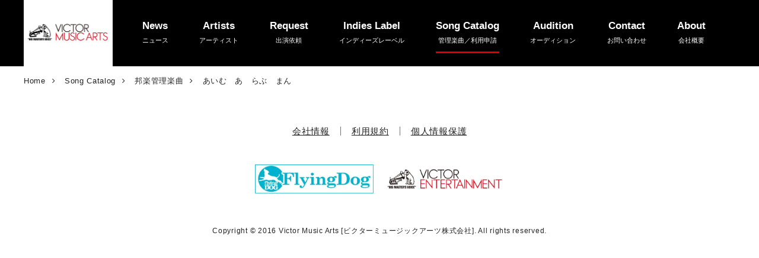

--- FILE ---
content_type: text/html; charset=utf-8
request_url: https://www.victormusicarts.jp/songcatalog/japanesesongtitle/88X0H
body_size: 3664
content:
<!DOCTYPE html>









<html lang="ja">
  <head>
    <!-- headタグ内の上部に挿入されます -->
<meta name="google-site-verification" content="viCF_TgoT7iJEgvYwHn9oJI5x4CZE2viNitx96WTT8w" />

    <meta charset="UTF-8">
    <title>あいむ　あ　らぶ　まん - Victor Music Arts [ビクターミュージックアーツ株式会社]</title>
    <meta name="viewport" content="width=device-width,initial-scale=1.0,minimum-scale=1.0,maximum-scale=1.0,user-scalable=no">
    <link rel="stylesheet" href="//maxcdn.bootstrapcdn.com/font-awesome/4.7.0/css/font-awesome.min.css">
    <link rel="stylesheet" media="screen" href="https://cdn.clipkit.co/clipkit/stylesheets/application-1.0.css">
    <script src="https://ajax.googleapis.com/ajax/libs/jquery/3.2.1/jquery.min.js"></script>
    
    
    <link href="https://fonts.googleapis.com/css?family=Noto+Serif+JP&display=swap" rel="stylesheet"> 

    <script src="https://cdn.clipkit.co/clipkit/javascripts/default-1.0.js"></script>
    
    <script src="https://cdn.clipkit.co/tenants/632/resources/assets/000/000/071/original/css_browser_selector.js?1578643994"></script>
    
    
    <link rel="stylesheet" href="	https://cdn.clipkit.co/tenants/632/resources/assets/000/000/031/original/drawer.css?1562635008">
    <script src="https://cdnjs.cloudflare.com/ajax/libs/popper.js/1.14.0/umd/popper.min.js"></script>
    <script src="https://cdnjs.cloudflare.com/ajax/libs/twitter-bootstrap/3.3.7/js/bootstrap.min.js"></script>
    <script src="https://cdn.clipkit.co/tenants/632/resources/assets/000/000/032/original/iscroll.js?1562635008"></script>
    <script src="https://cdn.clipkit.co/tenants/632/resources/assets/000/000/030/original/drawer.min.js?1562635008"></script>
    
    
    
    
      <script>
        $(document).ready(function(){
          $('.thumb li').click(function(){
            var class_name = $(this).attr("class"); //クリックしたサムネイルのclass名を取得
            var num = class_name.slice(5); //class名の末尾の数字を取得
            $('.main li').hide(); //メインの画像を全て隠す
            $('.main' + num).fadeIn(); //クリックしたサムネイルに対応するメイン画像を表示
          });
        });
      </script>
    

    
    <link rel="stylesheet" href="https://cdn.clipkit.co/tenants/632/resources/assets/000/000/036/original/sticky-state.css?1562635008" media="all">
    <link rel="stylesheet" media="screen" href="https://cdn.clipkit.co/tenants/632/resources/assets/000/000/017/original/reset.css?1562635006">    
    <link rel="stylesheet" media="screen" href="https://cdn.clipkit.co/tenants/632/resources/assets/000/000/029/original/style.css?1758767286">
    <link rel="stylesheet" media="screen" href="https://cdn.clipkit.co/tenants/632/resources/assets/000/000/020/original/richtext.css?1766623013">
    
    <link href="https://cdn.clipkit.co/tenants/632/sites/favicons/000/000/001/square/d4cb31e5-d3e8-4d12-abbc-9f520e8726f2.png?1578649583" rel="shortcut icon" type="image/vnd.microsoft.icon">
    <link rel="apple-touch-icon" href="https://cdn.clipkit.co/tenants/632/sites/touch_icons/000/000/001/square/5e89220a-5c73-4541-933d-8c4101705efb.jpg?1657002597">
    
    
  <link rel="canonical" href="https://www.victormusicarts.jp/songcatalog/japanesesongtitle/88X0H">
  
   <meta name="robots" content="noindex"> 
  
  
  <meta name="description" content="">
  <meta name="keywords" content="">
  <meta name="twitter:card" content="summary_large_image">
  <meta name="twitter:domain" content="www.victormusicarts.jp">
  <meta name="twitter:title" content="あいむ　あ　らぶ　まん - Victor Music Arts [ビクターミュージックアーツ株式会社]">
  <meta name="twitter:image" content="https://cdn.clipkit.co/clipkit/images/medium/missing.png">
  <meta name="twitter:description" content="">
  <meta property="og:site_name" content="Victor Music Arts [ビクターミュージックアーツ株式会社]">
  <meta property="og:title" content="あいむ　あ　らぶ　まん">
  <meta property="og:description" content="">
  <meta property="og:type" content="article">
  <meta property="og:url" content="https://www.victormusicarts.jp/songcatalog/japanesesongtitle/88X0H">
  <meta property="og:image" content="https://cdn.clipkit.co/clipkit/images/large/missing.png">
  <script type="application/ld+json">
    {
      "@context": "http://schema.org",
      "@type": "NewsArticle",
      "mainEntityOfPage":{
        "@type":"WebPage",
        "@id": "https://www.victormusicarts.jp/songcatalog/japanesesongtitle/88X0H"
      },
      "headline": "あいむ　あ　らぶ　まん",
      "image": {
        "@type": "ImageObject",
        "url": "https://cdn.clipkit.co/clipkit/images/medium/missing.png",
        "width": 800,
        "height": 600
      },
      "datePublished": "2020-01-07T16:05:50+09:00",
      "dateModified": "2020-01-07T17:19:31+09:00",
      "publisher": {
        "@type": "Organization",
        "name": "Victor Music Arts [ビクターミュージックアーツ株式会社]",
        "logo": {
          "@type": "ImageObject",
          "url": "https://cdn.clipkit.co/tenants/632/sites/logos/000/000/001/logo_sm/7c99b695-f980-49e7-8073-fbf6280b8313.jpg?1657002466"
        }
      },
      "description": ""
    }
  </script>

    <!-- headタグ内の下部に挿入されます -->

  <meta name="csrf-param" content="authenticity_token" />
<meta name="csrf-token" content="zi6pCSdyrAg6AUfDZk1r1r4GxTt0cYBV_WoU9U6PgEISqjYlZGql377wuMUpvPBjqayGYpvF-htiAf26sPML8Q" /><script>window.routing_root_path = '';
window.site_name = 'media';
I18n.defaultLocale = 'ja';
I18n.locale = 'ja';</script></head>

  <body class="device-desktop drawer drawer--right">
    <!-- bodyタグ内の上部に挿入されます -->

    
    <header>
  <div class="inner clearfix"> 
    
      <p class="logo"> 
        <a href="https://www.victormusicarts.jp/"> 
          <img class="pc" src="https://cdn.clipkit.co/tenants/632/sites/logos/000/000/001/original/7c99b695-f980-49e7-8073-fbf6280b8313.jpg?1657002466" alt="Victor Music Arts [ビクターミュージックアーツ株式会社]" /> 
          <img class="sp" src="https://cdn.clipkit.co/tenants/632/sites/logo_mobiles/000/000/001/original/b6df6d3c-a304-4968-ba1b-d405474bff0b.jpg?1657002466" alt="Victor Music Arts [ビクターミュージックアーツ株式会社]" /> 
        </a> 
      </p>
    
    
    <ul class="nav clearfix">
      <li class="menu__item "> 
        <a href="https://www.victormusicarts.jp/news"> <p>News<span>ニュース</span></p> </a> 
      </li>
      
      <li class="menu__item "> 
        <a class="menu__item__link js-menu__item__link" href=""> <p>Artists<span>アーティスト</span></p> </a> 
        
        <ul class="submenu">
          <li class="submenu__item">
            <a href="https://www.victormusicarts.jp/artists#artist">Artist</a>
          </li>
          <li class="submenu__item">
            <a href="https://www.victormusicarts.jp/artists#actor-talent">Actor & Talent</a>
          </li>
          <li class="submenu__item">
            <a href="https://www.victormusicarts.jp/artists#comedian">Comedian</a>
          </li>
          <li class="submenu__item">
            <a href="https://www.victormusicarts.jp/artists#director-creator">Director & Creator</a>
          </li>
          <li class="submenu__item">
            <a href="https://www.victormusicarts.jp/artists#e-stonemusic">e-stone music</a>
            
          </li>
        </ul>
      </li>
      
      <li class="menu__item "> 
        <a href="https://www.victormusicarts.jp/request"> <p>Request<span>出演依頼</span></p> </a> 
      </li>
      
      <li class="menu__item "> 
        <a href="https://www.victormusicarts.jp/indieslabel"> <p>Indies Label<span>インディーズレーベル</span></p> </a> 
      </li>
      
      <li class="menu__item current"> 
        <a class="menu__item__link js-menu__item__link" href=""> <p>Song Catalog<span>管理楽曲／利用申請</span></p> </a> 
        
        <ul class="submenu">
          <li class="submenu__item">
            <a href="https://www.victormusicarts.jp/songcatalog?catalog=japanesesongtitle&initial_name=あ">邦楽</a>
          </li>
          <li class="submenu__item">
            <a href="https://www.victormusicarts.jp/songcatalog?catalog=foreignsongtitle">洋楽</a>
          </li>
          <li class="submenu__item">
            <a href="https://www.victormusicarts.jp/formatdownloads">楽曲をご利用の方</a>
          </li>
        </ul>
      </li>
      
      
      <li class="menu__item "> 
        <a href="https://www.victormusicarts.jp/audition"> <p>Audition<span>オーディション</span></p> </a> 
      </li>
      
      <li class="menu__item "> 
        <a href="mailto:vma_info@ve.jvcmusic.co.jp"> <p>Contact<span>お問い合わせ</span></p> </a> 
      </li>
      
      <li class="menu__item "> 
        <a href="https://www.victormusicarts.jp/about"> <p>About<span>会社概要</span></p> </a> 
      </li>
    </ul>
    
  
  
  </div>
</header>

<button type="button" class="drawer-toggle drawer-hamburger"> 
  <span class="sr-only"></span> 
  <span class="drawer-hamburger-icon"></span> 
  <span class="sub">MENU</span> 
</button>


<nav id="site_menu" class="drawer-nav">
  <div class="inner">
    <ul class="drawer-menu">
      
      <li class="drawer-menu-item"> 
        <a href="https://www.victormusicarts.jp/news">News<span>ニュース</span></a> 
      </li>
      
      <li class="drawer-dropdown"> 
        <a class="drawer-menu-item" href="" data-toggle="dropdown" role="button" aria-expanded="false">Artists<span>アーティスト</span></a> 
        <ul class="drawer-dropdown-menu">
          <li> <a class="drawer-dropdown-menu-item" href="https://www.victormusicarts.jp/artists#artist">Artist</a> </li>
          <li> <a class="drawer-dropdown-menu-item" href="https://www.victormusicarts.jp/artists#actor-talent">Actor & Talent</a> </li>
          <li> <a class="drawer-dropdown-menu-item" href="https://www.victormusicarts.jp/artists#comedian">Comedian</a> </li>
          <li> <a class="drawer-dropdown-menu-item" href="https://www.victormusicarts.jp/artists#director-creator">Director & Creator</a> </li>
          <li> <a class="drawer-dropdown-menu-item" href="https://www.victormusicarts.jp/artists#e-stonemusic">e-stone music</a> </li>
          
        </ul>
      </li>
      
      <li class="drawer-menu-item"> 
        <a href="https://www.victormusicarts.jp/request">Request<span>出演依頼</span></a> 
      </li>
      
      <li class="drawer-menu-item"> 
        <a href="https://www.victormusicarts.jp/indieslabel">Indies Label<span>インディーズレーベル</span></a> 
      </li>
      
      <li class="drawer-dropdown"> 
        <a class="drawer-menu-item" href="" data-toggle="dropdown" role="button" aria-expanded="false">Song Catalog<span>管理楽曲／利用申請</span></a> 
        <ul class="drawer-dropdown-menu">       
          <li> <a class="drawer-dropdown-menu-item" href="https://www.victormusicarts.jp/songcatalog?catalog=japanesesongtitle&initial_name=あ">邦楽</a> </li>
          <li> <a class="drawer-dropdown-menu-item" href="https://www.victormusicarts.jp/songcatalog?catalog=foreignsongtitle">洋楽</a> </li>
          <li> <a class="drawer-dropdown-menu-item" href="https://www.victormusicarts.jp/formatdownloads">楽曲をご利用の方</a> </li>
        </ul>  
      </li>
      
      <li class="drawer-menu-item"> 
        <a href="https://www.victormusicarts.jp/audition">Audition<span>オーディション</span></a> 
      </li>
      
      <li class="drawer-menu-item"> 
        <a href="mailto:vma_info@ve.jvcmusic.co.jp">Contact<span>お問い合わせ</span></a> 
      </li>
      
      <li class="drawer-menu-item"> 
        <a href="https://www.victormusicarts.jp/about">About<span>会社概要</span></a> 
      </li>
      
    </ul>
  </div>
</nav>


 
  
  <!--breadcrumb-->
  <section class="breadcrumb">
    <ol itemscope itemtype="http://schema.org/BreadcrumbList">
      

      
         
          <li itemprop="itemListElement" itemscope itemtype="http://schema.org/ListItem">
            <a itemprop="item" href="/"> 
              <span itemprop="name">
                <meta itemprop="position" content="1" />
                Home
                <span class="sr-only">Victor Music Arts [ビクターミュージックアーツ株式会社]</span>
              </span> 
            </a>
          </li>
        
        
      
         
          <li itemprop="itemListElement" itemscope itemtype="http://schema.org/ListItem">
            <a itemprop="item" href="/songcatalog"> 
              <span itemprop="name">
                <meta itemprop="position" content="2" />
                Song Catalog
              </span> 
            </a> 
          </li>
        
        
      
         
          <li itemprop="itemListElement" itemscope itemtype="http://schema.org/ListItem">
            <a itemprop="item" href="/songcatalog/japanesesongtitle"> 
              <span itemprop="name">
                <meta itemprop="position" content="3" />
                邦楽管理楽曲
              </span> 
            </a> 
          </li>
        
        
      
      
      <li itemprop="itemListElement" itemscope itemtype="http://schema.org/ListItem"> 
        <a itemprop="item" href="https://www.victormusicarts.jp/songcatalog/japanesesongtitle/88X0H"> 
           
            <span itemprop="name">
              <meta itemprop="position" content="4" />
              あいむ　あ　らぶ　まん
            </span> 
           
        </a> 
      </li>
    </ol>
  </section>
  
 

    







    <div class="pagetop">
  <a href="#"><span>TOP</span></a>
</div>

<footer>
  <div class="inner clearfix">
    
    <ul class="footer-nav">
      <li><a href="https://www.victormusicarts.jp/about">会社情報</a></li>
      <li><a href="https://www.victormusicarts.jp/terms">利用規約</a></li>
      <li><a href="https://www.victormusicarts.jp/privacy">個人情報保護</a></li>
    </ul>
    
    <ul class="footer-link">
      <li><a href="https://www.jvcmusic.co.jp/flyingdog/" target="_blank"><img src="https://cdn.clipkit.co/tenants/632/resources/assets/000/000/040/original/link_fd.jpg?1577150969" alt="Flying DOG" /></a></li>
      <li><a href="https://www.jvcmusic.co.jp/" target="_blank"><img src="https://cdn.clipkit.co/tenants/632/resources/assets/000/000/041/original/link_ve.jpg?1577150969" alt="ビクターエンタテインメント" /></a></li>
      
    </ul>
    
    <p class="copyright">Copyright &copy; 2016 Victor Music Arts [ビクターミュージックアーツ株式会社]. All rights reserved.</p>
    
  </div>
</footer>

    
  
 
      
    
      <script src="https://cdn.clipkit.co/tenants/632/resources/assets/000/000/024/original/ofi.min.js?1562635007"></script>
      <script>
        objectFitImages('img.cover');
        objectFitImages('img.contain');
      </script>
      
  
  
    <script src="https://cdn.clipkit.co/tenants/632/resources/assets/000/000/042/original/sclipt.js?1579862106"></script>

    <!-- bodyタグ内の下部に挿入されます -->

    
  <script async="async" defer="defer" src="//www.instagram.com/embed.js"></script><script src="//cdn.clipkit.co/clipkit_assets/beacon-414f23f8ff2b763f9a6861cc093f7ad22529a6ba44cd8cf474410fb416eaa182.js" async="async" id="clipkit-beacon" data-page-type="article" data-page-id="211" data-domain="www.victormusicarts.jp" data-url="/songcatalog/japanesesongtitle/88X0H" data-href="https://www.victormusicarts.jp/media/beacon"></script><script async="async" data-label="saas" src="//b.clipkit.co/"></script>

<!--Clipkit(R) v14.23.1-20260121 Copyright (C) 2026 VECTOR Inc.-->

</body>
</html>




--- FILE ---
content_type: text/css
request_url: https://cdn.clipkit.co/tenants/632/resources/assets/000/000/036/original/sticky-state.css?1562635008
body_size: -324
content:
.sticky {
  position: -webkit-sticky;
  position: sticky;
}

.sticky.sticky-fixed.is-sticky {
  margin-top: 0;
  margin-bottom: 0;
  position: fixed;
  -webkit-backface-visibility: hidden;
          -moz-backface-visibility: hidden;
       backface-visibility: hidden;
}

.sticky.sticky-fixed.is-sticky:not([style*="margin-top"]) {
  margin-top: 0 !important;
}
.sticky.sticky-fixed.is-sticky:not([style*="margin-bottom"]) {
  margin-bottom: 0 !important;
}


.sticky.sticky-fixed.is-absolute{
  position: absolute;
}


--- FILE ---
content_type: text/css
request_url: https://cdn.clipkit.co/tenants/632/resources/assets/000/000/029/original/style.css?1758767286
body_size: 8557
content:
html{width:100%;font-size:62.5%}body{font-family:Avenir,"Open Sans","Helvetica Neue",Helvetica,Arial,Verdana,Roboto,"ヒラギノ角ゴ Pro W3","Hiragino Kaku Gothic Pro","Meiryo UI","メイリオ",Meiryo,"ＭＳ Ｐゴシック","MS PGothic",sans-serif,"游ゴシック","Yu Gothic","游ゴシック体","YuGothic";font-size:1.5rem;line-height:1.8;color:#222;letter-spacing:.05em}a,a:hover,a:focus{outline:none;color:#222}a[target=_blank]{text-decoration:underline}a[target=_blank]:hover{text-decoration:none !important}a[target=_blank]:after{content:none !important}a:hover{opacity:.7}a:hover img{opacity:1}img{display:block}.mincho{color:#444;transform:translate(0.3deg)}.mincho a{color:#444}.cover{object-fit:cover;object-position:top center;font-family:"object-fit: cover; object-position: top center;";padding:0;border:none;background:none}:target::before{height:30px;margin:-30px 0 0;content:"";display:block}@media screen and (max-width: 1065px){html{width:100%}body{font-size:1.4rem}:target::before{height:120px;margin:-120px 0 0;content:"";display:block}}.mac header .inner .nav li a span{letter-spacing:0}header{background:#000;position:relative;z-index:6}header .inner{display:table;max-width:1200px}header .inner .logo{width:150px;display:table-cell;vertical-align:middle;background:#d90000}header .inner .logo img{width:100%;height:auto;display:block}header .inner .logo .sp{display:none}header .inner .nav{display:table-cell;vertical-align:middle;letter-spacing:-0.4em;text-align:center}header .inner .nav li{display:inline-block;padding:0 2.5%;font-size:1.7rem;line-height:1.6;letter-spacing:0;text-align:center;vertical-align:middle;font-weight:bold;position:relative}header .inner .nav li a{display:block;color:#fff;padding:.8rem 0 1rem;border-bottom:solid #000 3px}header .inner .nav li a:hover{border-bottom:solid #d90000 3px;opacity:1}header .inner .nav li a:hover,header .inner .nav li a:focus{background:none}header .inner .nav li a span{font-size:1.1rem;display:block;font-weight:normal;letter-spacing:.2rem;padding-top:3px}header .inner .nav li.current a{border-bottom:solid #d90000 3px}header .inner .nav li.current .submenu__item a{border-bottom:solid #000 3px}header .inner .nav li.current .submenu__item a:hover{border-bottom:solid #d90000 3px}header .inner .nav li .submenu{background:#000;display:none;position:absolute;padding:1.5rem 1rem;width:15rem;top:8rem;left:50%;margin-left:-7.5rem}header .inner .nav li .submenu__item{display:block;color:#fff;font-size:1.4rem;text-align:center;margin-bottom:1.5rem;font-weight:normal}header .inner .nav li .submenu__item a{display:inline-block;padding:0 0 .2rem}header .inner .nav li .submenu__item a[target=_blank]{text-decoration:none}header .inner .sns{display:table-cell;vertical-align:middle;text-align:right;width:25px}header .inner .sns li{margin-left:12px;display:inline-block;vertical-align:middle}header .inner .sns li:first-child{margin-left:0}header .inner .sns a{display:inline-block;padding:0;margin-top:0;vertical-align:middle}header .inner .sns img{height:25px;width:auto;display:block}header .inner .sns .sub{display:none}header .inner .sns i{font-size:2.5rem;display:inline-block;vertical-align:middle;color:#fff}.drawer-hamburger{display:none}@media screen and (max-width: 1200px){header .inner{display:table;max-width:100%;width:98.5%;margin:0}}@media screen and (max-width: 1065px){.drawer-hamburger{display:block}.drawer-hamburger .sub{font-size:1.1rem;padding-top:1.2rem;display:block;color:#fff}.drawer-hamburger .drawer-hamburger-icon,.drawer-hamburger .drawer-hamburger-icon:before,.drawer-hamburger .drawer-hamburger-icon:after{background-color:#fff;width:3.5rem}.drawer--right .drawer-hamburger,.drawer--right.drawer-open .drawer-navbar .drawer-hamburger{right:1.5rem;top:1.5rem}.drawer-open .drawer-hamburger-icon{background-color:rgba(0,0,0,0)}.drawer-nav{background:#000}.drawer-nav .drawer-menu li{border-bottom:solid #aaa 1px;padding:0}.drawer-nav .drawer-menu li a{color:#fff;font-size:1.8rem;text-decoration:none;font-weight:bold;line-height:1.2;padding:1.5rem 1.5rem 1.6rem}.drawer-nav .drawer-menu li a:after{position:absolute;top:0;bottom:0;right:.8em;margin:auto;content:"";width:12px;height:12px;border-top:solid #fff 1px;border-right:solid #fff 1px}.drawer-nav .drawer-menu li a span{font-weight:normal;font-size:1rem;display:inline-block;vertical-align:middle;margin-left:1rem}.drawer-nav .drawer-menu li.open a:after{transform:rotate(135deg);top:-0.5rem}.drawer-nav .drawer-menu li.open .drawer-dropdown-menu{background:#000}.drawer-nav .drawer-menu li.open .drawer-dropdown-menu li{border-bottom:none;border-top:dotted #aaa 1px;padding-left:1.5rem}.drawer-nav .drawer-menu li.open .drawer-dropdown-menu a{font-size:1.4rem;font-weight:normal}.drawer-nav .drawer-menu li.open .drawer-dropdown-menu a:after{content:none}.drawer-nav .drawer-menu li .dropdown-backdrop{display:none}header{position:fixed;top:0;width:100%}header .inner{width:100%;padding:0;border-bottom:none;margin:0 auto}header .inner .logo{width:150px;display:inline-block;padding:0;background:none}header .inner .logo .pc{display:none}header .inner .logo .sp{display:block}header .inner .nav{display:none}header .inner .sns{padding-right:6rem}header .inner .sns a{text-decoration:none;position:relative;width:60px;padding-bottom:1.2rem}header .inner .sns img{height:28px;margin:auto}header .inner .sns .sub{font-size:1.1rem;display:block;color:#fff;line-height:1;position:absolute;bottom:-2px;left:0;right:0;margin:auto;text-align:center}}.container{padding-left:0;padding-right:0;width:95% !important;max-width:1200px !important}.inner{width:95%;max-width:1200px;margin:0 auto}nav .inner{width:100%;margin:0}section{width:100%;max-width:1200px;margin:0 auto 4em}.s-title{text-align:left;font-size:3rem;border-bottom:solid #444 3px;margin-bottom:1em;padding:0 0 1.4rem .5rem;line-height:1;color:#d90000;font-weight:bold}.bg-img{background-size:cover;background-position:center;background-repeat:no-repeat}@media screen and (max-width: 875px){.container{width:92% !important}section{margin:0 auto 3em}.s-title{font-size:2.5rem;margin-bottom:.5em;padding-bottom:.3em;line-height:1}}.slider-container{background:#ddd;width:100%;max-width:100%;padding:3rem 0}.slider-area{width:95%;max-width:1200px;margin:0 auto}.slider-area .img{width:100%;padding-top:54.15%;position:relative}.slider-area .img img{position:absolute;width:auto;height:auto;max-width:100%;max-height:100%;top:0;bottom:0;left:0;right:0;margin:auto}.slider-area .prev,.slider-area .next{position:absolute;top:0;bottom:0;z-index:5;cursor:pointer;width:3rem;height:100%}.slider-area .prev:before,.slider-area .next:before{position:absolute;top:42%;content:"";width:15px;height:15px;border-top:solid #444 2px;border-right:solid #444 2px;display:block}.slider-area .prev{left:0}.slider-area .prev:before{-webkit-transform:rotate(-135deg);transform:rotate(-135deg);left:1.7rem}.slider-area .next{right:0}.slider-area .next:before{-webkit-transform:rotate(45deg);transform:rotate(45deg);right:1.7rem}.slider-area .main-slide{float:left;width:840px}.slider-area .main-slide li{background:#fff;padding:1.5rem 4rem 2rem}.slider-area .main-slide li .img{margin-bottom:.5rem}.slider-area .main-slide li a{text-decoration:none}.slider-area .main-slide li .text p{color:#d90000;margin-bottom:.3rem;font-size:1.4rem}.slider-area .main-slide li .text .title{font-weight:bold;font-size:1.6rem;height:49px;overflow:hidden;line-height:1.4}.slider-area .nav-slide{float:right;width:calc(97% - 840px)}.slider-area .nav-slide .slick-track{transform:translate3d(0px, 0px, 0px) !important;height:auto !important}.slider-area .nav-slide .slick-track .slick-slide{border:none;margin-bottom:1px}.slider-area .nav-slide li{padding:15px;background:#fff;border-bottom:solid #ddd 1px;display:block !important}.slider-area .nav-slide li:last-child{border-bottom:none}.slider-area .nav-slide li a{display:table;text-decoration:none}.slider-area .nav-slide li .img{width:75px;height:75px;padding:0;position:relative;background:#fff;border:solid #eee 1px;flex-shrink:0}.slider-area .nav-slide li .img img{position:absolute;width:auto;height:auto;max-width:100%;max-height:100%;top:0;bottom:0;left:0;right:0;margin:auto}.slider-area .nav-slide li .text{display:table-cell;vertical-align:middle;padding-left:15px;font-size:1.4rem}.slider-area .nav-slide li .text p{color:#d90000}.slider-area .nav-slide li .text .title{max-height:40px;overflow:hidden;line-height:1.4}.slider-area .nav-slide .slick-current li{background:#000}.slider-area .nav-slide .slick-current li .img{border-color:#000}.slider-area .nav-slide .slick-current li a,.slider-area .nav-slide .slick-current li p,.slider-area .nav-slide .slick-current li .title{color:#fff !important}@media screen and (max-width: 1150px){.slider-area{margin-bottom:0}.slider-area .main-slide{float:none;width:100%}.slider-area .nav-slide{display:none}}@media screen and (max-width: 1065px){.slider-container{padding-top:67px;padding:99px 0 10px}}@media screen and (max-width: 875px){.slider-area .prev:before,.slider-area .next:before{top:35%;width:12px;height:12px}.slider-area .main-slide li{background:#fff;padding:1.5rem 1.5rem 1.5rem}.slider-area .main-slide li .text p{font-size:1.3rem}.slider-area .main-slide li .text .title{font-size:1.5rem;height:40px}}.r-title{font-size:1.6rem;font-weight:bold;color:#d90000}.article-item.item_table{margin-bottom:5rem;padding:0}.article-item.item_table table{width:100%;border:none}.article-item.item_table th,.article-item.item_table td{padding:1rem 0;border:none;border-bottom:solid #ddd 1px;line-height:1.8 !important}.article-item.item_table th,.article-item.item_table tr td:first-child{width:250px;padding-right:1.5rem}.post .title{width:100%;font-weight:bold;font-size:2.3rem;padding:0 0 1rem;margin-bottom:2rem;border-bottom:dotted #444 1px}.post .date{margin-bottom:2rem;display:block}.post-item{margin-bottom:5rem}.post-item.heading{font-weight:bold;margin-bottom:2rem}.post-item.heading.lv2{font-size:2rem}.post-item.heading.lv3{font-size:1.7rem}.post-item.item-movie{max-width:800px;width:100%;margin:0 auto 5rem;text-align:center}.post-item.item-movie .movie-box{width:100%;position:relative;padding-top:56.25%;margin-bottom:1.5rem}.post-item.item-movie .movie-box iframe{width:100% !important;height:100% !important;position:absolute;top:0;left:0}.post-item.item-image{width:100%;margin:0 auto 5rem;text-align:center}.post-item.item-image img{display:block;margin:0 auto 1.5rem;max-height:600px;max-width:100%}.post-item.item-image .title{width:100%;font-weight:bold;font-size:1.5rem;padding:0;margin-bottom:.5rem;border-bottom:none}.post-item.item-list ul{padding-left:3rem}.post-item.item-list ul li{list-style:circle;margin-bottom:10px}.post-item.item-list p{margin-bottom:15px}.post-item.item-list-num ul{padding-left:3rem}.post-item.item-list-num ul li{list-style:decimal;margin-bottom:10px}.post-item.item-list-num p{margin-bottom:15px}.share-btn{width:100%;text-align:center}.share-btn *{vertical-align:top !important}.share-btn .twitter-share-button,.share-btn .fb_iframe_widget,.share-btn .line-it-button{display:inline-block}@media screen and (max-width: 875px){.post-item{margin-bottom:3rem}.post-item.heading{margin-bottom:1.5rem}.post-item.heading.lv2{font-size:1.8rem}.post-item.heading.lv3{font-size:1.5rem}.post-item.item-image{margin:0 auto 3rem}}.post.news{padding-top:3rem}.post.news .catch{color:#d90000}.post.news .img{margin-bottom:5rem}.post.news .img img{display:block;margin:auto;max-width:100%;max-height:600px}.post.news .description{margin-bottom:5rem}.sticky{position:-webkit-sticky;position:sticky;top:0}.article.artist{padding:0;border:none;margin-bottom:6em}.article.artist.mb18{margin-bottom:18em}.article-box{margin-bottom:3em}.article-box .left-box{width:50%;float:left}.article-box .left-box .main{width:100%;height:100%;position:relative;margin-bottom:1rem}.article-box .left-box .main li{width:100%;text-align:right}.article-box .left-box .main img{max-width:100%;max-height:100%;object-fit:contain;vertical-align:bottom}.article-box .left-box ul.thumb{width:100%;text-align:center;letter-spacing:-0.4em}.article-box .left-box ul.thumb li{width:12%;height:auto;display:inline-block;letter-spacing:0;position:relative;margin:0 .5rem}.article-box .left-box ul.thumb li:before{content:"";padding-top:100%;display:block;width:100%}.article-box .left-box ul.thumb li img{display:block;width:100%;height:100%;position:absolute;top:0;right:0;left:0;bottom:0;object-fit:cover}.article-box .right-box{width:50%;padding:0 4.5%;float:right;font-size:1.3rem}.article-box .profile{margin-bottom:1.5em;color:#444}.article-box .profile a{color:#444}.article-box .profile .cat{font-size:2.4rem;color:#bbb;letter-spacing:.1em;margin-bottom:.2em}.article-box .profile .name{font-size:3.4rem;line-height:1.5}.article-box .profile .kana{font-size:1.6rem;letter-spacing:.15em}.article-box .sns-account{margin-bottom:1.5em}.article-box .sns-account li{float:left;margin:0 2rem 1rem 0}.article-box .sns-account li img{height:25px;width:auto;display:block}.article-box .contact a{display:inline-block;background:#fff;color:#000;padding:.5rem 1.5rem;text-decoration:none;border:solid #d90000 1px;font-size:1.4rem}.article-box .contact a img{height:16px;display:inline-block;vertical-align:middle;margin-right:1rem}.article-box .contact a i{margin-right:1rem;font-size:1.5rem}.article-box .text{line-height:2.2;margin-bottom:1.5em}.article-box .text p{margin-bottom:1.5em}.article.artist .tabs{margin-bottom:4em}.article.artist .tabs .tab-item{width:9.9%;height:40px;border-bottom:solid #444 1px;background-color:#fff;line-height:1.4;font-size:1.15rem;text-align:center;color:#000;display:block;float:left;text-align:center;margin-bottom:3em;cursor:pointer;position:relative;z-index:1;display:-webkit-box;display:-ms-flexbox;display:flex;-webkit-box-pack:center;-ms-flex-pack:center;justify-content:center;-webkit-box-align:center;-ms-flex-align:center;align-items:center}.article.artist .tabs input[name=tab-item]{display:none}.article.artist .tabs .non{color:#c7c7c7;cursor:default}.article.artist .tabs .tab-content{display:none;padding:0;clear:both;height:415px;overflow:auto;margin:0;width:99%}.article.artist .tabs .tab-content .media{line-height:2.3}.article.artist .tabs #news:checked~#news-content,.article.artist .tabs #tv:checked~#tv-content,.article.artist .tabs #web:checked~#web-content,.article.artist .tabs #cm:checked~#cm-content,.article.artist .tabs #radio:checked~#radio-content,.article.artist .tabs #movie:checked~#movie-content,.article.artist .tabs #stage:checked~#stage-content,.article.artist .tabs #live:checked~#live-content,.article.artist .tabs #cd-dvd:checked~#cd-dvd-content,.article.artist .tabs #others:checked~#others-content{display:block}.article.artist .tabs input:checked+.tab-item{border-bottom:solid #d90000 3px}@media all and (-ms-high-contrast: none){.article-box .left-box ul.thumb{width:50%}.article-box .left-box.is-sticky ul.thumb,.article-box .left-box.is-absolute ul.thumb{width:100%}}@media screen and (max-width: 1200px){.article.artist .tabs .tab-item{width:19.8%}.article.artist .tabs .tab-item:nth-of-type(-n+6){margin-bottom:10px}}@media screen and (max-width: 875px){.article{padding:0;margin-bottom:1em}.article.mb18{margin-bottom:1em}.article-box{display:-webkit-box;display:-ms-flexbox;display:flex;-ms-flex-wrap:wrap;flex-wrap:wrap}.article-box .right-box{width:100%;float:none;-webkit-box-ordinal-group:2;-ms-flex-order:2;order:2;padding:0}.article-box .profile{margin-bottom:2em}.article-box .profile .cat{font-size:2rem}.article-box .profile .name{font-size:2.8rem}.article-box .profile .kana{font-size:1.5rem}.article-box .text{line-height:2;margin-bottom:2.5em}.article.artist .tabs .tab-item{width:19.8%;font-size:1.1rem}.article.artist .tabs .tab-item:nth-of-type(-n+6){margin-bottom:10px}.article.artist .tabs .tab-content{height:auto;max-height:300px}.article.artist .share-btn{text-align:center}.article-box .left-box{width:100%;float:none;-webkit-box-ordinal-group:1;-ms-flex-order:1;order:1;position:relative !important;margin-top:0 !important;margin-bottom:2.3em !important}.article-box .left-box .main{height:auto;width:100% !important}.article-box .left-box .main img{display:block}.article-box .sticky-wrap{width:100%}.article-box .left-box.is-absolute{position:static !important;width:100%}.article-box .left-box ul.thumb{width:100% !important}.article-box .left-box ul.thumb li{width:19%;margin-right:1%}.article-box .left-box.is-sticky ul.thumb,.article-box .left-box.is-absolute ul.thumb{width:100% !important}}.post.producer .head{letter-spacing:-0.4em;margin-bottom:3rem}.post.producer .head .img{display:inline-block;vertical-align:top;width:50%;border:solid #efefef 1px}.post.producer .head .img img{width:100%;height:auto;display:block}.post.producer .head .profile{display:inline-block;vertical-align:top;margin:0 0 0 4%;letter-spacing:.05em;width:46%}.post.producer .profile{margin-bottom:3rem;color:#444}.post.producer .profile .cat{font-size:3rem;color:#bbb;letter-spacing:.1em;margin-bottom:.5em}.post.producer .profile .name{font-size:3.8rem;line-height:1.5}.post.producer .profile .kana{font-size:1.6rem;letter-spacing:.15em}.post.producer .profile .catch{color:#d90000}.post.producer p.post-item.prof-text{line-height:2.3;border-top:solid #222 1px;border-bottom:solid #222 1px;padding:2rem 0}.post.producer .text{line-height:2.2;margin-bottom:4em}.post.producer .text p{margin-bottom:2em}.post.producer .text-ja,.post.producer .text-en{margin-bottom:7rem}.post.producer .links a{display:inline-block;margin:auto;color:#444;border:solid #444 1px;padding:1rem 3.5rem .8rem 1.5rem;position:relative;text-decoration:none}.post.producer .links a:before{position:absolute;top:0;bottom:0;right:15px;margin:auto;content:"";width:10px;height:10px;border-top:solid #444 1px;border-right:solid #444 1px;-webkit-transform:rotate(45deg);transform:rotate(45deg)}@media screen and (max-width: 875px){.post.producer .head{letter-spacing:-0.4em;margin-bottom:3rem}.post.producer .head .img{display:block;width:100%;border:none}.post.producer .head .img img{width:auto;max-width:100%;height:auto;display:block;border:solid #efefef 1px;margin:0 auto 2rem}.post.producer .head .profile{display:block;margin:0;width:100%}.post.producer .profile{margin-bottom:2em}.post.producer .profile .cat{font-size:2rem}.post.producer .profile .name{font-size:2.8rem}.post.producer .profile .kana{font-size:1.5rem}.post.producer p.post-item.prof-text{margin-bottom:3rem}.post.producer .links a{line-height:1.4}}@media screen and (max-width: 700px){.post.producer .article-item.item_table td{width:100%;display:block;padding:0;border:none;padding-bottom:1rem;border-bottom:solid #ddd 1px}.post.producer .article-item.item_table tr td:first-child{padding:1rem 0 .5rem;border:none}}.post.indies .img{width:35%;float:left}.post.indies .img img{width:100%;height:auto}.post.indies .data{width:62%;float:right}.post.indies .data .info{border-bottom:solid #aaa 1px;padding-bottom:10px;margin-bottom:10px}.post.indies .data .info:nth-child(2){margin-bottom:20px}.post.indies .data .info dt,.post.indies .data .info dd{display:inline-block;vertical-align:middle}.post.indies .data .info dt{width:6rem}.post.indies .data .buy{margin-bottom:3rem}.post.indies .data .buy .product{float:left;padding-top:3px}.post.indies .data .buy .product-btn{float:right}.post.indies .data .buy .product-btn a{display:block;margin:auto;color:#fff;background:#d90000;text-align:center;padding:0 10px;position:relative;font-size:1.3rem;line-height:25px;font-weight:bold;text-decoration:none}.post.indies .data .buy .product-btn a:after{display:inline-block;margin:auto;content:"" !important;width:8px;height:8px;border-top:solid #fff 1px;border-right:solid #fff 1px;-webkit-transform:rotate(45deg);transform:rotate(45deg)}.post.indies .data .post-item{margin-bottom:3rem}.post.indies .data .post-item .r-title{border-bottom:solid #aaa 1px;padding-bottom:10px;margin-bottom:13px}.post.indies .data .post-item.item-list>.r-title{margin-bottom:5px}.post.indies .data .post-item.item-list ul{padding-left:0}.post.indies .data .post-item.item-list ul li{background:#fff;list-style:none;padding:5px 7px;margin-bottom:0;border-bottom:solid #aaa 1px}.post.indies .data .post-item.item-list ul li:nth-child(even){background:#f4f4f4}.post.indies .data .link{margin-bottom:5rem}.post.indies .data .link a{display:block;width:90%;max-width:300px;margin:auto;color:#444;border:solid #444 1px;text-align:center;padding:1rem 3.5rem .8rem 1.5rem;position:relative;text-decoration:none}.post.indies .data .link a:after{position:absolute;top:0;bottom:0;right:15px;margin:auto;content:"";width:10px;height:10px;border-top:solid #444 1px;border-right:solid #444 1px;-webkit-transform:rotate(45deg);transform:rotate(45deg)}@media screen and (max-width: 875px){.post.indies .img{width:100%;float:none;margin-bottom:1.5em}.post.indies .img img{max-width:100%;width:auto;height:auto;margin:auto}.post.indies .data{width:100%;float:none}.post.indies .link a{line-height:1.4}}.post.audition{padding-top:3rem}.post.audition .article-box{display:block}.post.audition .catch{color:#d90000}.post.audition .img{margin-bottom:2rem}.post.audition .img img{display:block;margin:auto;max-width:100%;height:auto}.post.audition .description{margin-bottom:5rem}.pull-right{display:none}.custom-pager{width:100%}.custom-pager p{width:35px;height:35px;padding-top:10px}.custom-pager p a{width:35px;height:35px;line-height:35px;padding:0;color:#222;background-color:#fff;border:1px solid #222;display:block;text-align:center}.custom-pager p a:hover{color:#fff;background-color:#222;border-color:#222;opacity:1}.custom-pager .link-prev{top:0;bottom:0;margin:auto;left:30%}.custom-pager .link-next{top:0;bottom:0;margin:auto;right:30%}ul.pagination,.pagination{display:inline-block;padding-left:0;margin:0;padding:25px 0 0;border-radius:0}ul.pagination li,.pagination li{display:inline-block;margin:0 3px 0}ul.pagination li a,.pagination li a{width:35px;height:35px;line-height:35px;padding:0;color:#444;background-color:#fff;border:1px solid #444}ul.pagination li:first-child a,ul.pagination li:first-child span,ul.pagination li:last-child a,ul.pagination li:last-child span,.pagination li:first-child a,.pagination li:first-child span,.pagination li:last-child a,.pagination li:last-child span{border-radius:0}ul.pagination li.gap,.pagination li.gap{display:none}ul.pagination li a:hover,ul.pagination li a:focus,ul.pagination li span:hover,ul.pagination li span:focus,.pagination li a:hover,.pagination li a:focus,.pagination li span:hover,.pagination li span:focus{color:#fff;background-color:#444;border-color:#444;opacity:1}ul.pagination .active a,ul.pagination .active a:hover,ul.pagination .active a:focus,ul.pagination .active span,ul.pagination .active span:hover,ul.pagination .active span:focus,.pagination .active a,.pagination .active a:hover,.pagination .active a:focus,.pagination .active span,.pagination .active span:hover,.pagination .active span:focus{z-index:1;color:#fff;background-color:#444;border-color:#444;cursor:default}ul.pagination .disabled span,ul.pagination .disabled span:hover,ul.pagination .disabled span:focus,ul.pagination .disabled a,ul.pagination .disabled a:hover,ul.pagination .disabled a:focus,.pagination .disabled span,.pagination .disabled span:hover,.pagination .disabled span:focus,.pagination .disabled a,.pagination .disabled a:hover,.pagination .disabled a:focus{color:#444;background-color:#fff;border-color:#444;cursor:not-allowed}@media screen and (max-width: 875px){.paginate{margin-bottom:0}ul.pagination{padding-top:10px}}@media screen and (max-width: 450px){ul.pagination li{margin:0 1px 0}ul.pagination li a{width:32px;height:32px;line-height:32px}}.breadcrumb{background:none;font-size:1.3rem;padding:1em 0;margin-bottom:0;width:95%;max-width:1200px}.breadcrumb ol{letter-spacing:.4em}.breadcrumb li{display:inline-block;letter-spacing:.05em}.breadcrumb li:after{display:inline-block;margin:0 .5em;content:"";font-family:"FontAwesome"}.breadcrumb li:last-child:after{content:none}@media screen and (max-width: 1065px){.breadcrumb{padding:82px 0 1em;border-top:none}.breadcrumb section{margin-bottom:0}}@media screen and (max-width: 875px){.breadcrumb{width:92%}}.select-box.news{margin-bottom:5rem}.article-list.news{display:flex;flex-wrap:wrap;justify-content:space-between;align-content:stretch}.article-list.news li{width:49%;margin-bottom:3rem}.article-list.news li:nth-child(even){margin-right:0}.article-list.news li a{height:100%;position:relative;z-index:1;background-color:#fff;-webkit-box-shadow:0 4px 10px 0 rgba(0,0,0,.1);box-shadow:0 4px 10px 0 rgba(0,0,0,.1);-wewbkit-transition:-webkit-box-shadow .5s ease-out,box-shadow .5s ease-out;transition:-webkit-box-shadow .5s ease-out,box-shadow .5s ease-out;padding:5rem 3rem 3rem;border:solid #efefef 1px;display:table;width:100%}.article-list.news li a:hover{-webkit-box-shadow:0 4px 15px 0 rgba(0,0,0,.4);box-shadow:0 4px 15px 0 rgba(0,0,0,.4);opacity:1}.article-list.news li a:hover:after{right:15px}.article-list.news li a:hover .date{left:-20px}.article-list.news li .date{background-color:#d90000;color:#fff;position:absolute;left:-10px;top:10px;padding:4px 8px;display:inline-block;letter-spacing:2px;font-size:1.3rem;-wewbkit-transition:.5s ease-out;transition:.5s ease-out}.article-list.news li .img{width:150px;height:150px;position:relative;border:solid #efefef 1px;vertical-align:top}.article-list.news li .img img{width:auto;height:auto;max-width:100%;max-height:100%;position:absolute;top:0;bottom:0;left:0;right:0;margin:auto}.article-list.news li .text{display:table-cell;vertical-align:middle;padding-left:2rem}.article-list.news li .text .title{font-size:1.6rem;font-weight:bold}.article-list.news li .text .description{padding-top:1rem;max-height:55px;overflow:hidden}@media screen and (max-width: 875px){.select-box.news{margin-bottom:3rem}.article-list.news{display:block}.article-list.news li{width:100%;margin-bottom:3rem;padding-left:1rem}.article-list.news li a{padding:4.5rem 2rem 2rem}.article-list.news li a:hover .date{left:-15px}.article-list.news li .date{padding:3px 6px;font-size:1.2rem}.article-list.news li .img{width:100px;height:100px}.article-list.news li .text .title{font-size:1.5rem}}.article-list.artists ul{width:100%;text-align:left;letter-spacing:-0.4em}.article-list.artists ul li{vertical-align:top;margin:0 1% 2%;display:inline-block;letter-spacing:.05em;width:14.66%;position:relative}.article-list.artists ul li a{display:block;text-decoration:none}.article-list.artists ul li a:hover{opacity:1;text-decoration:none}.article-list.artists ul li a:hover .bg-img{-webkit-box-shadow:0 4px 15px 0 rgba(0,0,0,.4);box-shadow:0 4px 15px 0 rgba(0,0,0,.4);transition:.5s}.article-list.artists ul li .name{text-align:center;font-size:1.3rem;line-height:1.4}.article-list.artists ul li .bg-img{width:100%;margin-bottom:1.1rem;box-shadow:none}.article-list.artists ul li .bg-img:before{content:"";display:inline-block;width:100%;padding-top:100%}.article-list.artists .link-img{width:80%;max-width:220px;margin-left:.7rem}.article-list.artists .link-img img{width:100%;height:auto}.article-list.artists .btn-area{margin-bottom:6em}@media screen and (max-width: 1065px){.article-list.artists ul li{margin-bottom:5%;width:18%}}@media screen and (max-width: 875px){.article-list.artists ul li{width:31.3%}}@media screen and (max-width: 580px){.article-list.artists ul li{width:48%}.article-list.artists ul li .name{font-size:1.2rem}}.article-list.indies{letter-spacing:-0.4em}.article-list.indies li{letter-spacing:.05em;width:49%;margin:0 2% 2% 0;border:solid #ddd 1px;padding:12px;display:inline-block;vertical-align:top}.article-list.indies li:nth-child(even){margin-right:0}.article-list.indies li .img{width:120px;height:120px;float:left}.article-list.indies li .img img{width:100%;height:auto}.article-list.indies li .text{float:right;width:calc(97% - 120px)}.article-list.indies li .text dl{border-bottom:solid #aaa 1px;padding-bottom:8px;margin-bottom:10px}.article-list.indies li .text dt,.article-list.indies li .text dd{display:inline-block;vertical-align:middle}.article-list.indies li .text dt{width:6rem}.article-list.indies li .text .product{font-size:1.3rem;color:#8c8c8c}.article-list.indies li .buy{clear:both;padding-top:1rem}.article-list.indies li .buy .post-link{float:left}.article-list.indies li .buy .post-link a{display:block;margin:auto;color:#444;background:#fff;text-align:center;padding:3px 10px;position:relative;font-size:1.3rem;line-height:25px;font-weight:bold;border:solid #444 1px;width:120px;text-decoration:none}.article-list.indies li .buy .post-link a:after{display:inline-block;margin:auto;content:"";width:7px;height:7px;border-top:solid #444 1px;border-right:solid #444 1px;-webkit-transform:rotate(45deg);transform:rotate(45deg);position:absolute;top:0;bottom:0;right:.8rem}.article-list.indies li .buy .product-btn{float:right}.article-list.indies li .buy .product-btn a{display:block;margin:auto;color:#fff;background:#d90000;border:solid #d90000 1px;text-align:center;padding:3px 10px;position:relative;font-size:1.3rem;line-height:25px;font-weight:bold;width:120px;text-decoration:none}.article-list.indies li .buy .product-btn a:after{display:inline-block;margin:auto;content:"" !important;width:7px;height:7px;border-top:solid #fff 1px;border-right:solid #fff 1px;-webkit-transform:rotate(45deg);transform:rotate(45deg);position:absolute;top:0;bottom:0;right:.8rem}@media screen and (max-width: 1065px){.article-list.indies li{width:100%;margin:0 0 2rem;display:block}}.article-list.producers ul{width:100%;letter-spacing:-0.4em}.article-list.producers ul li{vertical-align:top;margin:0 1% 2%;display:inline-block;letter-spacing:.05em;width:14.66%;position:relative}.article-list.producers ul li a{display:block;text-decoration:none}.article-list.producers ul li a:hover{opacity:1;text-decoration:none}.article-list.producers ul li a:hover .bg-img{-webkit-box-shadow:0 4px 15px 0 rgba(0,0,0,.4);box-shadow:0 4px 15px 0 rgba(0,0,0,.4);transition:.5s}.article-list.producers ul li .name{text-align:center;font-size:1.5rem;line-height:1.4}.article-list.producers ul li .bg-img{width:100%;margin-bottom:1rem}.article-list.producers ul li .bg-img:before{content:"";display:inline-block;width:100%;padding-top:100%}.article-list.producers ul li .link-btn{position:absolute;bottom:25px;left:0;right:0;margin:auto;width:85%}.article-list.producers ul li .link-btn.links-01 a{width:98%;float:none}.article-list.producers ul li .link-btn a{display:block;width:47.5%;margin:0 5% 0 0;float:left;text-align:center;padding:8px 0 6px;background:hsla(0,0%,100%,.9);border:solid #ccc 1px}.article-list.producers ul li .link-btn a:nth-child(2){margin-right:0}.article-list.producers .link-img{width:100%;max-width:250px;margin:0 auto}.article-list.producers .link-img img{width:100%;height:auto}.article-list.producers .btn-area{margin-bottom:6em}@media screen and (max-width: 1065px){.article-list.producers ul li{margin-bottom:5%;width:18%}}@media screen and (max-width: 875px){.article-list.producers ul li{width:31.3%}}@media screen and (max-width: 580px){.article-list.producers ul li{width:48%}}.tab_item{width:50%;border-bottom:3px solid #999;background-color:#fff;font-size:2rem;display:block;float:left;text-align:center;font-weight:bold;color:#999;padding-bottom:10px;margin-bottom:5rem}.tab_item span{display:block;color:#999;font-size:1.3rem;padding-top:3px}.tab_item:hover{opacity:.75}.tab_item a{text-decoration:none;display:block;color:#999}input[name=tab_item]{display:none}.tab_content{display:none;clear:both;overflow:hidden}.tab_content .song-list{width:100%;font-size:1.4rem}.tab_content .song-list tr.head th,.tab_content .song-list tr.head td{font-weight:bold;font-size:1.8rem;border-bottom:solid #222 1px;word-break:keep-all}.tab_content .song-list tr.head th span,.tab_content .song-list tr.head td span{font-size:1.3rem;margin-left:10px;color:#999}.tab_content .song-list th,.tab_content .song-list td{padding:.8rem;border-bottom:dotted #bbb 1px;word-break:break-all}.tab_content .song-list th a,.tab_content .song-list td a{text-decoration:underline}.tab_content .song-list th{width:35%}.tab_content .song-list tr td:last-child{width:3rem;vertical-align:middle}.tab_content .song-list tr td:last-child a{background:#000;display:block;color:#fff;border-radius:10em;padding:0 1.5rem;font-size:1.2rem;text-align:center}.tab_content .song-list.sp{width:100%;font-size:1.3rem}.tab_content .song-list.sp tbody{border-bottom:dotted #bbb 1px}.tab_content .song-list.sp tbody th,.tab_content .song-list.sp tbody td{padding:0 .5rem;border-bottom:none;word-break:break-all}.tab_content .song-list.sp tbody th span,.tab_content .song-list.sp tbody td span{font-weight:bold;margin-right:1.5rem}.tab_content .song-list.sp tbody th a,.tab_content .song-list.sp tbody td a{text-decoration:underline}.tab_content .song-list.sp tbody th{width:8.5rem;line-height:2}.tab_content .song-list.sp tbody tr:first-child th,.tab_content .song-list.sp tbody tr:first-child td{padding-top:.8rem}.tab_content .song-list.sp tbody tr:first-child td{font-weight:bold}.tab_content .song-list.sp tbody tr:last-child th,.tab_content .song-list.sp tbody tr:last-child td{padding-bottom:.8rem}.tab_content .song-list.sp tbody tr td:last-child{width:auto}.tab_content .song-list.sp tbody tr:first-child td:last-child{padding:0 .5rem 0 1rem}#japanese:checked~#ja_content,#foreign:checked~#en_content{display:block}.tabs input:checked+.tab_item{border-bottom:3px solid #ce1a00;color:#222}.tabs input:checked+.tab_item a{color:#222}.sort-area.menu__item{padding:0;border-bottom:solid #000 1px}.sort-area.menu__item .menu__item__link{display:block;text-decoration:none;position:relative;line-height:1;padding:0 .6rem 1.5rem}.sort-area.menu__item .menu__item__link:after{content:"";font-family:"FontAwesome";display:inline-block;position:absolute;right:1rem;font-weight:normal;padding-top:.2rem}.sort-area.menu__item .menu__item__link.open:after{content:""}.sort-area.menu__item .submenu{display:none;border-top:solid #000 1px;padding:2rem .6rem 2rem}.sort-area.menu__item .initial_names{float:none;padding-left:5rem;position:relative;margin-bottom:.8rem}.sort-area.menu__item .initial_names p{position:absolute;left:0;padding-top:.5rem}.sort-area.menu__item .initial_names a{margin:0 .6rem 1.1rem}.sort-area.menu__item .years-area{float:none;width:100%}.sort-area.menu__item .years-area p{margin-right:2.7rem}#en_content .sort-area:not(.menu__item) .initial_names{float:none;position:relative;padding-left:6.5rem}#en_content .sort-area:not(.menu__item) .initial_names p{position:absolute;padding-top:.5rem;left:0}#en_content .sort-area:not(.menu__item) .initial_names a{margin-bottom:1.2rem}.sort-area{margin-bottom:4rem}.sort-area .initial_names{float:left;letter-spacing:-0.4em}.sort-area .initial_names p{display:inline-block;vertical-align:middle;margin-right:1.5rem;letter-spacing:.05em;font-weight:bold}.sort-area .initial_names a{letter-spacing:.05em;display:inline-block;vertical-align:middle;border:solid #222 1px;padding:.5rem 0;width:39px;text-align:center;margin-right:1.5rem;text-decoration:none}.sort-area .initial_names a.active{color:#fff;background:#222}.sort-area .years-area{float:right;width:220px;letter-spacing:-0.4em;padding:0}.sort-area .years-area p{display:inline-block;vertical-align:middle;margin-right:1.5rem;letter-spacing:.05em;font-weight:bold}.select-box{position:relative;border:1px solid #222;border-radius:2px;background:#fff;border-radius:0;display:inline-block;vertical-align:middle;letter-spacing:.05em}.select-box:before{position:absolute;top:0;bottom:0;margin:auto;right:1rem;width:8px;height:8px;padding:0;content:"";border-right:solid #222 1px;border-bottom:solid #222 1px;pointer-events:none;transform:rotate(45deg)}.select-box select{width:161px;padding-right:1em;cursor:pointer;text-indent:.01px;text-overflow:ellipsis;border:none;outline:none;background:rgba(0,0,0,0);background-image:none;box-shadow:none;-webkit-appearance:none;appearance:none;padding:.5rem 3rem .5rem 1rem;color:#222}.select-box select::-ms-expand{display:none}@media screen and (max-width: 1030px){.tab_content .song-list tr.head th span,.tab_content .song-list tr.head td span{display:block;margin-left:0;line-height:1;margin-bottom:.5rem}}@media screen and (max-width: 885px){.tab_item{margin-bottom:4rem}#en_content .sort-area:not(.menu__item) .initial_names{float:none;position:relative;padding-left:0}#en_content .sort-area:not(.menu__item) .initial_names p{position:static;padding-top:0}.sort-area:not(.menu__item){margin-bottom:4rem}.sort-area:not(.menu__item) .initial_names{float:none;text-align:center;margin-bottom:2rem}.sort-area:not(.menu__item) .initial_names p{display:block;margin:0 0 .8rem}.sort-area:not(.menu__item) .initial_names a{margin:0 .5rem 1rem}.sort-area:not(.menu__item) .years-area{float:none;width:100%;text-align:center}.sort-area:not(.menu__item) .years-area p{display:block;margin:0 0 .5rem}}@media screen and (max-width: 580px){.tab_item{font-size:1.6rem}.tab_item a{width:130px;margin:auto;line-height:1.3}.tab_item span{font-size:1.2rem}.sort-area .initial_names a{margin:1rem 1rem 0 0}}.article-list.audition li{width:100%;margin-bottom:3rem;padding:1.5rem;border:solid #ddd 1px}.article-list.audition li a{text-decoration:none}.article-list.audition li .img{float:left;width:47%}.article-list.audition li .img img{width:100%;height:auto}.article-list.audition li .text{float:right;width:51%}.article-list.audition li .text .catch{color:#d90000}.article-list.audition li .text .title{font-size:2rem;line-height:1.4;font-weight:bold;margin-bottom:1.2rem}@media screen and (max-width: 820px){.article-list.audition li a{text-decoration:none}.article-list.audition li .img{float:none;width:100%;margin-bottom:1rem}.article-list.audition li .text{float:none;width:100%}.article-list.audition li .text .title{font-size:2rem;margin-bottom:.5rem}}.page-title{text-align:center;font-size:3.5rem;margin-bottom:2em;padding-top:.8em;color:#444}.page-title span{display:block;font-size:1.6rem}.s-title.page{margin-bottom:.8em}.s-title.page br{display:none}@media screen and (max-width: 875px){.page-title{margin-bottom:1em;padding-top:.5em;font-size:3rem}.page-title span{font-size:1.4rem}.s-title.page{line-height:1.2}.s-title.page br{display:block}}.license .flow-list{padding:0;list-style:none;display:flex;flex-wrap:wrap}.license .flow-list li{width:25%;border-right:solid #ddd 1px;padding:0 2rem;margin-bottom:0}.license .flow-list li:last-child{border-right:0}.license .flow-list li .img{width:100%;max-width:160px;margin:0 auto 1rem}.license .flow-list li .img img{width:100%;height:auto}.license .flow-list li .img+p{margin-bottom:0}.license .flow-list li .flow{font-weight:bold;font-size:1.6rem}.license .flow-list li p{font-size:1.4rem;margin-bottom:2rem}.license .format ul{width:100%;letter-spacing:-0.4em;border:solid #000 1px;padding:3rem 4rem 1rem}.license .format ul li{letter-spacing:.05em;width:48%;display:inline-block;margin-bottom:1.5rem;vertical-align:top}.license .format ul li:nth-child(odd){margin-right:2%}.license .format ul li:nth-child(even){margin-left:2%}.license .format ul li a{width:100%;display:table;text-decoration:none;position:relative;padding-left:1.5rem}.license .format ul li a:before{content:"●";position:absolute;left:0;top:-1px}.license .format ul li p{display:table-cell;vertical-align:middle}.license .format ul li strong{font-weight:bold;display:block}.license .format ul li p:last-child{width:5rem;padding-left:1rem}.license .format ul li img{width:100%;height:auto}.page-content.caution .s-title.page img{width:2.5rem;height:auto;display:inline-block;vertical-align:bottom;margin-right:1rem}.page-content.caution ul{padding:0 0 0 .5rem}.page-content.caution ul li{list-style:none;position:relative;padding-left:1.8rem}.page-content.caution ul li:before{content:"※";display:inline-block;vertical-align:top;position:absolute;left:0}.send .box-title{font-size:2rem;font-weight:bold;margin-bottom:.5rem}.send .img{width:100%;max-width:500px}.send .img img{width:100%}@media screen and (max-width: 1065px){.license .format ul{width:100%;padding:3rem 4rem 1rem}.license .format ul li{width:100%;display:block}.license .format ul li:nth-child(odd){margin-right:0}.license .format ul li:nth-child(even){margin-left:0}}@media screen and (max-width: 900px){.license .flow-list li{width:50%;border-right:solid #ddd 1px;margin-bottom:0}.license .flow-list li:nth-child(1),.license .flow-list li:nth-child(2){border-bottom:solid #ddd 1px}.license .flow-list li:nth-child(1){padding:0 1.5rem 1.5rem 0}.license .flow-list li:nth-child(2){padding:0 0 1.5rem 1.5rem}.license .flow-list li:nth-child(3){padding:1.5rem 1.5rem 0 0}.license .flow-list li:nth-child(4){padding:1.5rem 0 0 1.5rem}.license .flow-list li:nth-child(even){border-right:0}.license .flow-list li .img{width:100%;max-width:160px;margin:0 auto 1rem}.license .flow-list li .img img{width:100%;height:auto}.license .flow-list li .img+p{margin-bottom:0}.license .flow-list li .flow{font-weight:bold;font-size:1.6rem}.license .flow-list li p{font-size:1.4rem;margin-bottom:2rem}}@media screen and (max-width: 650px){.license .format ul{padding:1.5rem 1.5rem 0}}@media screen and (max-width: 500px){.license .flow-list{margin-bottom:3rem}.license .flow-list li:nth-child(1){padding:0 1rem 1rem 0}.license .flow-list li:nth-child(2){padding:0 0 1rem 1rem}.license .flow-list li:nth-child(3){padding:1rem 1rem 0 0}.license .flow-list li:nth-child(4){padding:1rem 0 0 1rem}.license .flow-list li .img{max-width:100px}.license .flow-list li .flow{font-size:1.3rem;margin-bottom:.3rem}.license .flow-list li p{font-size:1.2rem;margin-bottom:1.5rem}}.col-sm-12{width:100%;max-width:1200px;margin:0 auto;padding:0}.col-sm-12 .content p{margin-bottom:.5em}.row-offcanvas{width:100%;max-width:1200px;margin:0 auto 4em;padding-top:20px}.page-title+p{text-align:center;margin-bottom:8rem}.page-content.info-text{margin-bottom:5rem}.page-content.info-text p:first-child{font-weight:bold;margin-bottom:2rem}.page-content.info-text>ul{list-style:circle;padding-left:2rem;padding-bottom:0;margin-bottom:2rem}.page-content.info-text li{margin-bottom:1.5rem}.container.contact{max-width:1000px !important}.container.contact .form-field{margin:0}.container.contact .form-group{margin-bottom:3rem}.container.contact .form-group label{margin-bottom:1rem;display:inline-block}.container.contact .form-group label .text-danger{font-size:13px;color:#d90000}.container.contact .g-recaptcha{width:304px;margin:auto}.container.contact .btn.btn-primary{display:block;width:100%;max-width:300px;margin:auto;color:#222;border:solid #222 1px;text-align:center;font-size:1.8rem;padding:.5em 0;background:none;border-radius:0}.container.contact .btn.btn-primary:hover{opacity:.75}.about table{border-collapse:collapse;width:100%}.about table tr:nth-child(odd){background:#f7f7f7}.about table th{width:15rem;padding:15px;vertical-align:top}.about table td{padding:15px}.about table img{max-width:100%;display:block;margin-bottom:1em}.about table ul{list-style:decimal;margin-left:1em}@media screen and (max-width: 875px){.about table tr:nth-child(odd){background:#fff}.about table th,.about table td{display:block;width:100%}.about table th{background:#f7f7f7}}.message{text-align:center}.page-content{margin-bottom:4em}.page-content .s-title{font-size:2.5rem}.page-content p{margin-bottom:1em}.page-content>ul{list-style-type:circle;list-style-position:outside;padding:0 0 1em 1.2em;margin-bottom:2.5em}.page-content>ul li{margin-bottom:1em;font-size:1.5rem;font-weight:normal}.page-content>ol{list-style-type:decimal;list-style-position:outside;padding:0 0 0 1.2em;font-size:1.6rem;font-weight:bold}.page-content>ol li{margin-bottom:2.5em}.page-content>ol li span{font-size:1.5rem;font-weight:normal}.page-content>ol li>ul{list-style-type:circle;list-style-position:outside;padding:1em 0 1em 1.2em}.page-content>ol li>ul li{margin-bottom:.5em;font-size:1.5rem;font-weight:normal}.page-content .cookie p:first-child{margin-bottom:0;font-weight:bold;font-size:1.6rem}.page-content .cookie p:last-child{padding-left:1.2em}@media screen and (max-width: 875px){.message{text-align:left}.page-content>ul{margin-bottom:1.5em}.page-content .s-title{font-size:2.1rem}}footer:not(.cite){padding:3em 0 2.5em}footer:not(.cite) .footer-nav{margin-bottom:3em;text-align:center;letter-spacing:-0.4em}footer:not(.cite) .footer-nav li{vertical-align:middle;letter-spacing:0;border-left:solid #707070 1px;padding:0 1.5%;display:inline-block;line-height:1;letter-spacing:.05em}footer:not(.cite) .footer-nav li:first-child{border:none}footer:not(.cite) .footer-link{margin-bottom:3em;text-align:center;letter-spacing:-0.4em}footer:not(.cite) .footer-link li{vertical-align:middle;letter-spacing:0;display:inline-block;letter-spacing:.05em;width:200px;margin-right:2rem}footer:not(.cite) .footer-link li a{display:inline-block}footer:not(.cite) .footer-link li img{display:block;width:100%;height:auto}footer:not(.cite) .footer-link li:last-child{margin-right:0}footer:not(.cite) .copyright{text-align:center;font-size:1.2rem}@media screen and (max-width: 700px){footer:not(.cite){padding-bottom:2em}footer:not(.cite) .footer-nav li{border-left:none;padding:0;display:block;margin-bottom:2em}footer:not(.cite) .footer-link li{display:block;margin:0 auto .6em}footer:not(.cite) .footer-link li:last-child{margin-right:auto}}.pagetop{position:fixed;bottom:50px;right:50px;z-index:5}.pagetop a{text-align:center;background:#fff;display:block;width:55px;height:55px;border:solid #444 1px;color:#444;border-radius:50%}.pagetop a span{position:relative;display:inline-block;padding:1.65em 0 0}.pagetop a span:before{position:absolute;top:14px;left:0;right:0;margin:auto;content:"";width:15px;height:15px;border-top:solid #444 1px;border-right:solid #444 1px;-webkit-transform:rotate(-45deg);transform:rotate(-45deg)}@media screen and (max-width: 875px){.pagetop{position:fixed;bottom:85px;right:15px}}.top_message{width:95%;max-width:1200px;margin:0 auto}.top_message p{text-align:center}.top_message p a{display:inline-block}.__notice{padding-top:30px}@media screen and (max-width: 767px){.__notice{padding-top:90px}}.__notice .page-title{text-align:left;font-size:2.8rem;font-weight:700;line-height:1.6em;margin-bottom:0;padding:30px 0 45px}@media screen and (max-width: 767px){.__notice .page-title{font-size:2.2rem}}.__notice p{margin-bottom:30px}.__notice p._right{text-align:right}
/*# sourceMappingURL=https://cdn.clipkit.co/tenants/632/resources/assets/000/000/120/original/style.css.map?1758767286 */

--- FILE ---
content_type: application/javascript
request_url: https://cdn.clipkit.co/tenants/632/resources/assets/000/000/042/original/sclipt.js?1579862106
body_size: 359
content:

/* ---------------------------
    drawer
--------------------------- */
var movefun = function( event ){ event.preventDefault(); }
$(document).ready(function() {
  $('.drawer').drawer();

  $('.drawer').on('drawer.opened', function(){
    window.addEventListener( 'touchmove' , movefun , { passive: false } );
  });
  $('.drawer').on('drawer.closed', function(){
    window.removeEventListener( 'touchmove' , movefun, { passive: false } );
  });
  $(".drawer-dropdown-menu a").on("click", function (e) {
    e.stopPropagation();
  });
});


//------------------------------------------------------
//gnavi
//------------------------------------------------------
$(function() {
    $(document).on('click', function(e) {
        if(!$(e.target).is('.js-menu__item__link')) {
          $('.js-menu__item__link').removeClass("open").next().slideUp(200);
        }
    });
});
    
$(function(){
  $('.js-menu__item__link').each(function(){
    $(this).on('click',function(){
    $(".open").not(this).removeClass("open").next().slideUp(200);
    $(this).toggleClass("open").next().slideToggle(200);
      return false;
    });
  });
});


//------------------------------------------------------
//song catalog sort
//------------------------------------------------------
$(function(){
  $('.js-menu__item__link__sort').each(function(){
    $(this).on('click',function(){
    $(".open").not(this).removeClass("open").next().slideUp(200);
    $(this).toggleClass("open").next().slideToggle(200);
      return false;
    });
  });
});



/* ----------------------------
    page top
-----------------------------*/
$(function () {
    var $pageTop = $(".pagetop")
    $pageTop.hide();
    $(window).scroll(function () {
        if ($(this).scrollTop() > 500) {
            $pageTop.fadeIn();
        } else {
            $pageTop.fadeOut();
        }
    });
    $('.pagetop a').click(function () {
        var href = $(this).attr("href");
        var target = $(href == "#" || href == "" ? 'html' : href);
        var position = target.offset().top;
        $("html, body").animate({
            scrollTop: position
        }, 500, "swing");
        return false;
    });
}); 

/* ---------------------------
    top slider
--------------------------- */
$(function() {
  $('.main-slide').slick({
    infinite: true,
    slidesToShow: 1,
    slidesToScroll: 1,
    arrows: true,
    asNavFor: '.nav-slide',
    autoplay: true,
    autoplaySpeed: 4000,
    speed: 800,
    prevArrow:'<div class="arrow prev"></div>',
    nextArrow:'<div class="arrow next"></div>',
  });
  
  $('.nav-slide').slick({
    accessibility: false,
    autoplay: false,
    arrows: false,
    infinite: false,
    slidesToShow: 5,
    slidesToScroll: 1,
    asNavFor: '.thumb-item',
    focusOnSelect: true,
    vertical: true,
  });
});